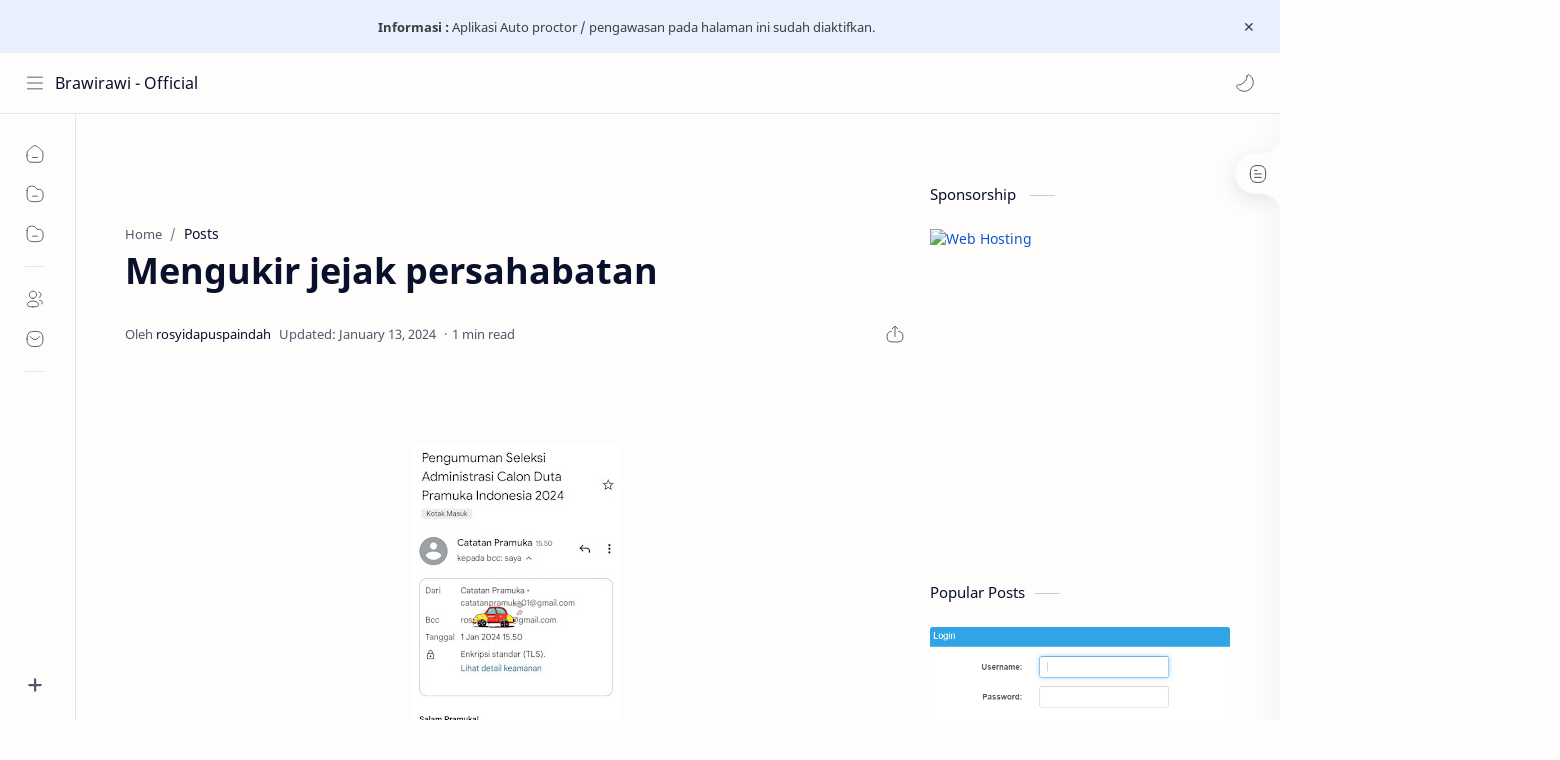

--- FILE ---
content_type: text/html; charset=utf-8
request_url: https://www.google.com/recaptcha/api2/aframe
body_size: 185
content:
<!DOCTYPE HTML><html><head><meta http-equiv="content-type" content="text/html; charset=UTF-8"></head><body><script nonce="BoPMEU6AlBwfknAKJvwfXQ">/** Anti-fraud and anti-abuse applications only. See google.com/recaptcha */ try{var clients={'sodar':'https://pagead2.googlesyndication.com/pagead/sodar?'};window.addEventListener("message",function(a){try{if(a.source===window.parent){var b=JSON.parse(a.data);var c=clients[b['id']];if(c){var d=document.createElement('img');d.src=c+b['params']+'&rc='+(localStorage.getItem("rc::a")?sessionStorage.getItem("rc::b"):"");window.document.body.appendChild(d);sessionStorage.setItem("rc::e",parseInt(sessionStorage.getItem("rc::e")||0)+1);localStorage.setItem("rc::h",'1768939355743');}}}catch(b){}});window.parent.postMessage("_grecaptcha_ready", "*");}catch(b){}</script></body></html>

--- FILE ---
content_type: text/javascript; charset=UTF-8
request_url: https://www.brawirawi.web.id/feeds/posts/summary?alt=json-in-script&orderby=updated&start-index=310&max-results=6&callback=showRelatedPost
body_size: 4512
content:
// API callback
showRelatedPost({"version":"1.0","encoding":"UTF-8","feed":{"xmlns":"http://www.w3.org/2005/Atom","xmlns$openSearch":"http://a9.com/-/spec/opensearchrss/1.0/","xmlns$blogger":"http://schemas.google.com/blogger/2008","xmlns$georss":"http://www.georss.org/georss","xmlns$gd":"http://schemas.google.com/g/2005","xmlns$thr":"http://purl.org/syndication/thread/1.0","id":{"$t":"tag:blogger.com,1999:blog-2317758075430699456"},"updated":{"$t":"2025-08-17T00:41:48.657-07:00"},"category":[{"term":"informasi"},{"term":"resep"},{"term":"dailytips"},{"term":"Beasiswa"},{"term":"food"},{"term":"info"},{"term":"Beasiswa S1"},{"term":"tips"},{"term":"ewpk"},{"term":"kuliner"},{"term":"Pramuka Produktif"},{"term":"Kegiatan"},{"term":"info kampus"},{"term":"mudik"},{"term":"OPDP 2021"},{"term":"lainnya"},{"term":"lebaran"},{"term":"lifestyle"},{"term":"Puasa"},{"term":"pramuka wajib"},{"term":"indonesia"},{"term":"Formasi PPPK 2022"},{"term":"berita"},{"term":"sekolah kedinasan"},{"term":"budaya"},{"term":"olahraga"},{"term":"otomotif"},{"term":"Dalam Negeri"},{"term":"S1"},{"term":"education"},{"term":"info pendaftaran"},{"term":"kegiatan pramuka"},{"term":"lembar kerja"},{"term":"loker"},{"term":"lowongan"},{"term":"manfaat"},{"term":"sea games"},{"term":"sea games 2021"},{"term":"sport"},{"term":"bigbike"},{"term":"info sekolah"},{"term":"kabar sea games"},{"term":"matic"},{"term":"ramadhan"},{"term":"smanela"},{"term":"."},{"term":"S2"},{"term":"aku anak pramuka"},{"term":"keutamaan"},{"term":"modern"},{"term":"pendidikan"},{"term":"politik"},{"term":"pramuka"},{"term":"sekolah"},{"term":"sportbike"},{"term":"yamaha"},{"term":"Bakti diri"},{"term":"Beasiswa Kursus"},{"term":"Ekskul"},{"term":"Luar Negeri"},{"term":"Pramuka ramah IT"},{"term":"SMA"},{"term":"beasiswa luar negri"},{"term":"beasiswa s2"},{"term":"beasiswa s3"},{"term":"blogger"},{"term":"brawijaya"},{"term":"edukasi"},{"term":"gamelan"},{"term":"informasi seklah"},{"term":"informasi sekolah"},{"term":"jawa timur"},{"term":"jota joti"},{"term":"jota joti 2023"},{"term":"karawitan"},{"term":"malang"},{"term":"moge"},{"term":"motorbike"},{"term":"news"},{"term":"pramuka Indonesia"},{"term":"project"},{"term":"seni"},{"term":"suzuki"},{"term":"twibbon"},{"term":"unik"},{"term":"150"},{"term":"155"},{"term":"3wheels"},{"term":"80's"},{"term":"C"},{"term":"Digital Marketing"},{"term":"GPAI"},{"term":"GRATIS"},{"term":"Garuda"},{"term":"HSAY"},{"term":"Jawa"},{"term":"KAI"},{"term":"Kebijakan Pramuka di SMANELA"},{"term":"Kehidupan dalam kelompok masyarakat"},{"term":"Kreativitas"},{"term":"Mengabdi diri"},{"term":"Nilai EWPK"},{"term":"OPDP CARAKA 2025"},{"term":"Oprec"},{"term":"PENTIGRAF"},{"term":"PPG"},{"term":"Pengamatan dalam mengembara"},{"term":"Pramuka K13"},{"term":"Pramuka SMAN"},{"term":"Remidial"},{"term":"Remidial EWPK"},{"term":"S3"},{"term":"SBH"},{"term":"SBMPTN"},{"term":"SD"},{"term":"SKP"},{"term":"SMK"},{"term":"SMP"},{"term":"Ujian EWPK"},{"term":"act"},{"term":"afiliasi"},{"term":"ambalan"},{"term":"asal muasal"},{"term":"asli"},{"term":"autoblogger"},{"term":"banmotor"},{"term":"bantengan"},{"term":"basa jawa"},{"term":"batu"},{"term":"beasiswa BCA"},{"term":"beasiswa guru"},{"term":"beladiri"},{"term":"berita baru"},{"term":"berita terkini"},{"term":"beritaotomotif"},{"term":"bikeaddict"},{"term":"bikelife"},{"term":"burgman200"},{"term":"bus"},{"term":"busmania"},{"term":"caraka virtual"},{"term":"carwash"},{"term":"classic"},{"term":"creative"},{"term":"custom"},{"term":"dailybike"},{"term":"difabel"},{"term":"educaion"},{"term":"galanghendra"},{"term":"generasi muda"},{"term":"glosarium"},{"term":"gsx150r"},{"term":"hari pramuka"},{"term":"iklan layanan masyarakat"},{"term":"infrommasi"},{"term":"investigasi"},{"term":"ipb"},{"term":"isiban"},{"term":"japan"},{"term":"jaranan"},{"term":"jogja"},{"term":"juara"},{"term":"kampus ipb"},{"term":"kamus"},{"term":"kata jancok"},{"term":"kawasaki"},{"term":"kebudayaan"},{"term":"kemenangan"},{"term":"kip"},{"term":"kompetisi"},{"term":"kuliah"},{"term":"kuliah gratis"},{"term":"kwarcab malang"},{"term":"kymco"},{"term":"little"},{"term":"lomba"},{"term":"makanan"},{"term":"malangan"},{"term":"memanggil"},{"term":"minyak goreng"},{"term":"mitos"},{"term":"mobil"},{"term":"modif"},{"term":"mt07"},{"term":"mt09"},{"term":"nasional"},{"term":"nenek moyang"},{"term":"ninja"},{"term":"nitrogen"},{"term":"nmax"},{"term":"otoblogger"},{"term":"otolover"},{"term":"pelestari"},{"term":"pemenang"},{"term":"pencak silat"},{"term":"pendidikan kepramukaan"},{"term":"penerus"},{"term":"pengumuman"},{"term":"puzzle"},{"term":"r3"},{"term":"review"},{"term":"ri"},{"term":"strategy"},{"term":"superbike"},{"term":"surat perjanjian kerjasama"},{"term":"tarian"},{"term":"testride"},{"term":"tipsmobil"},{"term":"unique"},{"term":"volvo"},{"term":"warisan"},{"term":"worldcup"},{"term":"wssp300"},{"term":"youtube"},{"term":"z800"},{"term":"zodiak"}],"title":{"type":"text","$t":"Brawirawi - Official"},"subtitle":{"type":"html","$t":"Blog berisi informasi seputar kegiatan anggota pramuka gugus depan Brawijaya Rajendradewi 27-157 dan 27-158."},"link":[{"rel":"http://schemas.google.com/g/2005#feed","type":"application/atom+xml","href":"https:\/\/www.brawirawi.web.id\/feeds\/posts\/summary"},{"rel":"self","type":"application/atom+xml","href":"https:\/\/www.blogger.com\/feeds\/2317758075430699456\/posts\/summary?alt=json-in-script\u0026start-index=310\u0026max-results=6\u0026orderby=updated"},{"rel":"alternate","type":"text/html","href":"https:\/\/www.brawirawi.web.id\/"},{"rel":"hub","href":"http://pubsubhubbub.appspot.com/"},{"rel":"previous","type":"application/atom+xml","href":"https:\/\/www.blogger.com\/feeds\/2317758075430699456\/posts\/summary?alt=json-in-script\u0026start-index=304\u0026max-results=6\u0026orderby=updated"},{"rel":"next","type":"application/atom+xml","href":"https:\/\/www.blogger.com\/feeds\/2317758075430699456\/posts\/summary?alt=json-in-script\u0026start-index=316\u0026max-results=6\u0026orderby=updated"}],"author":[{"name":{"$t":"Kak Hery"},"uri":{"$t":"http:\/\/www.blogger.com\/profile\/18044945767671015713"},"email":{"$t":"noreply@blogger.com"},"gd$image":{"rel":"http://schemas.google.com/g/2005#thumbnail","width":"18","height":"32","src":"\/\/blogger.googleusercontent.com\/img\/b\/R29vZ2xl\/AVvXsEh2sMawYdjp-RgZbs9YG7RjK_zLoL7sF-bJYWCvffBN62yZ1rezHQ2mPZ0nALcjHtKdua6kDY0TXLfB2j1-wrxwKXl-VM1yVOOTKYJ_Qa8hYorV8H_4S4CYztzLG9FXo3cydEVCEFzCkedmOIbwXkbxgc3hUFmt69sJtNr3Qi6AL0gHjQ\/s220\/IMG_20200809_100135%20(1).jpg"}}],"generator":{"version":"7.00","uri":"http://www.blogger.com","$t":"Blogger"},"openSearch$totalResults":{"$t":"335"},"openSearch$startIndex":{"$t":"310"},"openSearch$itemsPerPage":{"$t":"6"},"entry":[{"id":{"$t":"tag:blogger.com,1999:blog-2317758075430699456.post-6767122140816420231"},"published":{"$t":"2019-03-22T13:00:00.000-07:00"},"updated":{"$t":"2021-07-05T04:31:47.935-07:00"},"category":[{"scheme":"http://www.blogger.com/atom/ns#","term":"iklan layanan masyarakat"},{"scheme":"http://www.blogger.com/atom/ns#","term":"lembar kerja"},{"scheme":"http://www.blogger.com/atom/ns#","term":"pramuka wajib"},{"scheme":"http://www.blogger.com/atom/ns#","term":"smanela"}],"title":{"type":"text","$t":"LK 2.5 Iklan Layanan Masyarakat"},"summary":{"type":"text","$t":"\n\nSalam Pramuka!!\nSelamat siang kawan-kawan, semoga kita semua selalu diberikan kesehatan, dan kemudahan dalam aktivitas belajar sampai dengan hari ini. Ohya untuk kegiatan Pramuka Wajib kali ini, yuk selayaknya kita dapat berkenalan lebih dalam dengan iklan-iklan yg sering ditampilkan oleh SKPD Pemerintah baik di media Televisi, Media Cetak dan media sosial.\n\nSaya yakin beberapa diantara kalian "},"link":[{"rel":"replies","type":"application/atom+xml","href":"https:\/\/www.brawirawi.web.id\/feeds\/6767122140816420231\/comments\/default","title":"Post Comments"},{"rel":"replies","type":"text/html","href":"https:\/\/www.brawirawi.web.id\/2019\/03\/lk-25-iklan-layanan-masyarakat.html#comment-form","title":"0 Comments"},{"rel":"edit","type":"application/atom+xml","href":"https:\/\/www.blogger.com\/feeds\/2317758075430699456\/posts\/default\/6767122140816420231"},{"rel":"self","type":"application/atom+xml","href":"https:\/\/www.blogger.com\/feeds\/2317758075430699456\/posts\/default\/6767122140816420231"},{"rel":"alternate","type":"text/html","href":"https:\/\/www.brawirawi.web.id\/2019\/03\/lk-25-iklan-layanan-masyarakat.html","title":"LK 2.5 Iklan Layanan Masyarakat"}],"author":[{"name":{"$t":"Unknown"},"email":{"$t":"noreply@blogger.com"},"gd$image":{"rel":"http://schemas.google.com/g/2005#thumbnail","width":"16","height":"16","src":"https:\/\/img1.blogblog.com\/img\/b16-rounded.gif"}}],"media$thumbnail":{"xmlns$media":"http://search.yahoo.com/mrss/","url":"https:\/\/blogger.googleusercontent.com\/img\/b\/R29vZ2xl\/AVvXsEiB93PpVpUBuKMN6zsgeh4_X-VVyAtmu2xL-k5WzYj7xWS21iy3ZRxRHBAGC7zrlSWlyBvfyMnxWHaoN8KKl8YbLbqizqejfnQ7YpKHO56AppjYq1RauNv-y2JkSe17xfgyer4bhA_qiEc\/s72-c\/images.jpeg","height":"72","width":"72"},"thr$total":{"$t":"0"}},{"id":{"$t":"tag:blogger.com,1999:blog-2317758075430699456.post-2199224111660944628"},"published":{"$t":"2019-04-19T21:01:00.003-07:00"},"updated":{"$t":"2021-07-05T04:31:27.301-07:00"},"category":[{"scheme":"http://www.blogger.com/atom/ns#","term":"lembar kerja"},{"scheme":"http://www.blogger.com/atom/ns#","term":"pramuka wajib"}],"title":{"type":"text","$t":"L.K 2.6 PRAJIB 20 April 2019 "},"summary":{"type":"text","$t":"Assalamualaikum, syhalom,namo budaya,salam sejahtera untuk kita semua.Oke teman teman,untuk materi pramuka wajib kali ini,kakak ingin memberi materi sejarah Indonesia yang sudah teman teman pelajari di jenjang SD,SMP,bahkan SMA ini.Penasaran?, yuk klik link di bawah ini! ^_^https:\/\/forms.gle\/8n4A3JvAY231np1Z6\n\n\n\nSelamat belajar...📚\u0026nbsp;\n\n"},"link":[{"rel":"replies","type":"application/atom+xml","href":"https:\/\/www.brawirawi.web.id\/feeds\/2199224111660944628\/comments\/default","title":"Post Comments"},{"rel":"replies","type":"text/html","href":"https:\/\/www.brawirawi.web.id\/2019\/04\/assalamualaikum-syhalomnamo-budayasalam.html#comment-form","title":"0 Comments"},{"rel":"edit","type":"application/atom+xml","href":"https:\/\/www.blogger.com\/feeds\/2317758075430699456\/posts\/default\/2199224111660944628"},{"rel":"self","type":"application/atom+xml","href":"https:\/\/www.blogger.com\/feeds\/2317758075430699456\/posts\/default\/2199224111660944628"},{"rel":"alternate","type":"text/html","href":"https:\/\/www.brawirawi.web.id\/2019\/04\/assalamualaikum-syhalomnamo-budayasalam.html","title":"L.K 2.6 PRAJIB 20 April 2019 "}],"author":[{"name":{"$t":"Unknown"},"email":{"$t":"noreply@blogger.com"},"gd$image":{"rel":"http://schemas.google.com/g/2005#thumbnail","width":"16","height":"16","src":"https:\/\/img1.blogblog.com\/img\/b16-rounded.gif"}}],"media$thumbnail":{"xmlns$media":"http://search.yahoo.com/mrss/","url":"https:\/\/blogger.googleusercontent.com\/img\/b\/R29vZ2xl\/AVvXsEhv-PFBRGdm_PDTsg7ESNKBAPui1rBqI8-zBjn4tK7uP3J8JL6zDr84tGb0bX7TckitsA_gc5LGDSemrQmpuJ0hyS8C5omZd-_t4dbZJPsd5wVGCu2A4BsctRY_L3XbKGoNVE-63DO5Vg8\/s72-c\/MoP.png","height":"72","width":"72"},"thr$total":{"$t":"0"}},{"id":{"$t":"tag:blogger.com,1999:blog-2317758075430699456.post-2009610716195222972"},"published":{"$t":"2019-04-12T23:01:00.002-07:00"},"updated":{"$t":"2021-07-05T04:31:13.156-07:00"},"category":[{"scheme":"http://www.blogger.com/atom/ns#","term":"lembar kerja"},{"scheme":"http://www.blogger.com/atom/ns#","term":"pramuka wajib"}],"title":{"type":"text","$t":"L.K. 2.5 Sembilan Bahan Pokok "},"summary":{"type":"text","$t":"Halo teman,pada event pramuka Wajib yang digelar Sabtu,13 April 2019 ini kita akan mempelajari materi baru yang berjudul \"SEMBAKO\" alias \"Sembilan Bahan Pokok\".\n\nBiar ndak penasaran, yuk buka link di bawah ini !!!\n\nhttps:\/\/forms.gle\/aa7yETbD6HJq6Gyz9 \n\n"},"link":[{"rel":"replies","type":"application/atom+xml","href":"https:\/\/www.brawirawi.web.id\/feeds\/2009610716195222972\/comments\/default","title":"Post Comments"},{"rel":"replies","type":"text/html","href":"https:\/\/www.brawirawi.web.id\/2019\/04\/lk-25-sembilan-bahan-pokok.html#comment-form","title":"0 Comments"},{"rel":"edit","type":"application/atom+xml","href":"https:\/\/www.blogger.com\/feeds\/2317758075430699456\/posts\/default\/2009610716195222972"},{"rel":"self","type":"application/atom+xml","href":"https:\/\/www.blogger.com\/feeds\/2317758075430699456\/posts\/default\/2009610716195222972"},{"rel":"alternate","type":"text/html","href":"https:\/\/www.brawirawi.web.id\/2019\/04\/lk-25-sembilan-bahan-pokok.html","title":"L.K. 2.5 Sembilan Bahan Pokok "}],"author":[{"name":{"$t":"Unknown"},"email":{"$t":"noreply@blogger.com"},"gd$image":{"rel":"http://schemas.google.com/g/2005#thumbnail","width":"16","height":"16","src":"https:\/\/img1.blogblog.com\/img\/b16-rounded.gif"}}],"media$thumbnail":{"xmlns$media":"http://search.yahoo.com/mrss/","url":"https:\/\/blogger.googleusercontent.com\/img\/b\/R29vZ2xl\/AVvXsEhv-PFBRGdm_PDTsg7ESNKBAPui1rBqI8-zBjn4tK7uP3J8JL6zDr84tGb0bX7TckitsA_gc5LGDSemrQmpuJ0hyS8C5omZd-_t4dbZJPsd5wVGCu2A4BsctRY_L3XbKGoNVE-63DO5Vg8\/s72-c\/MoP.png","height":"72","width":"72"},"thr$total":{"$t":"0"}},{"id":{"$t":"tag:blogger.com,1999:blog-2317758075430699456.post-6540702991438713760"},"published":{"$t":"2019-11-08T01:33:00.001-08:00"},"updated":{"$t":"2021-07-05T04:27:54.145-07:00"},"category":[{"scheme":"http://www.blogger.com/atom/ns#","term":"kegiatan pramuka"},{"scheme":"http://www.blogger.com/atom/ns#","term":"pramuka wajib"},{"scheme":"http://www.blogger.com/atom/ns#","term":"smanela"}],"title":{"type":"text","$t":"KEGIATAN PRAJIB SMANELA"},"summary":{"type":"text","$t":"\n\n\n\n\n\n\n\nHalo semuanya! Salam PRAMUKA!\n\nJum'at, 8 November 2019 Pramuka Wajib dilaksanakan di SMAN 1 Lawang dengan materi pembelajaran Wawasan Kebangsaan\n"},"link":[{"rel":"replies","type":"application/atom+xml","href":"https:\/\/www.brawirawi.web.id\/feeds\/6540702991438713760\/comments\/default","title":"Post Comments"},{"rel":"replies","type":"text/html","href":"https:\/\/www.brawirawi.web.id\/2019\/11\/kegiatan-prajib-smanela.html#comment-form","title":"0 Comments"},{"rel":"edit","type":"application/atom+xml","href":"https:\/\/www.blogger.com\/feeds\/2317758075430699456\/posts\/default\/6540702991438713760"},{"rel":"self","type":"application/atom+xml","href":"https:\/\/www.blogger.com\/feeds\/2317758075430699456\/posts\/default\/6540702991438713760"},{"rel":"alternate","type":"text/html","href":"https:\/\/www.brawirawi.web.id\/2019\/11\/kegiatan-prajib-smanela.html","title":"KEGIATAN PRAJIB SMANELA"}],"author":[{"name":{"$t":"Unknown"},"email":{"$t":"noreply@blogger.com"},"gd$image":{"rel":"http://schemas.google.com/g/2005#thumbnail","width":"16","height":"16","src":"https:\/\/img1.blogblog.com\/img\/b16-rounded.gif"}}],"media$thumbnail":{"xmlns$media":"http://search.yahoo.com/mrss/","url":"https:\/\/blogger.googleusercontent.com\/img\/b\/R29vZ2xl\/AVvXsEj81QMqgn17XOuTKJE453H1xCXaqCfJtYz3i52HCZtAifFyFqY73LML1wnj1Ca9XMX2fUKnilOW8sgyYkhXGijWZsRhaiFdO9CIDtcz8Izh-liM9otbhz0OQcad7hglQL5pjVXaLLSvrOvW\/s72-c\/IMG_20191108_155743.jpg","height":"72","width":"72"},"thr$total":{"$t":"0"}},{"id":{"$t":"tag:blogger.com,1999:blog-2317758075430699456.post-676086799555275934"},"published":{"$t":"2019-11-08T01:45:00.002-08:00"},"updated":{"$t":"2021-07-05T04:27:39.056-07:00"},"category":[{"scheme":"http://www.blogger.com/atom/ns#","term":"Pramuka SMAN"},{"scheme":"http://www.blogger.com/atom/ns#","term":"pramuka wajib"}],"title":{"type":"text","$t":"Pramuka wajib jum'at 08-11-2019 SMAN 1 LAWANG"},"summary":{"type":"text","$t":"\n\u0026nbsp; Dengan penuh semangat dan melatih kegembiraan"},"link":[{"rel":"replies","type":"application/atom+xml","href":"https:\/\/www.brawirawi.web.id\/feeds\/676086799555275934\/comments\/default","title":"Post Comments"},{"rel":"replies","type":"text/html","href":"https:\/\/www.brawirawi.web.id\/2019\/11\/blog-post.html#comment-form","title":"0 Comments"},{"rel":"edit","type":"application/atom+xml","href":"https:\/\/www.blogger.com\/feeds\/2317758075430699456\/posts\/default\/676086799555275934"},{"rel":"self","type":"application/atom+xml","href":"https:\/\/www.blogger.com\/feeds\/2317758075430699456\/posts\/default\/676086799555275934"},{"rel":"alternate","type":"text/html","href":"https:\/\/www.brawirawi.web.id\/2019\/11\/blog-post.html","title":"Pramuka wajib jum'at 08-11-2019 SMAN 1 LAWANG"}],"author":[{"name":{"$t":"Unknown"},"email":{"$t":"noreply@blogger.com"},"gd$image":{"rel":"http://schemas.google.com/g/2005#thumbnail","width":"16","height":"16","src":"https:\/\/img1.blogblog.com\/img\/b16-rounded.gif"}}],"media$thumbnail":{"xmlns$media":"http://search.yahoo.com/mrss/","url":"https:\/\/blogger.googleusercontent.com\/img\/b\/R29vZ2xl\/AVvXsEgZkvrwWsiLuiabmIybZfaeit5Ksxz1xA0Sp346WQQ20DTX2g9SrDN5Sfyjkh6IKRjs_nZiGWrWZliJ8f9D-3ow0BdN0OwyXKT1sT3S2B1LEY03qWmDwtNYoGP5XZy-Tg1mv0GCxe7XL8I\/s72-c\/IMG20191108163733.jpg","height":"72","width":"72"},"thr$total":{"$t":"0"},"georss$featurename":{"$t":"Jl. Pramuka No.152, Krajan, Lawang, Kec. Lawang, Malang, Jawa Timur 65211, Indonesia"},"georss$point":{"$t":"-7.8419488999999993 112.70033280000007"},"georss$box":{"$t":"-38.5080664 71.391741800000062 22.8241686 154.00892380000008"}},{"id":{"$t":"tag:blogger.com,1999:blog-2317758075430699456.post-1587486485464590946"},"published":{"$t":"2019-03-18T21:09:00.000-07:00"},"updated":{"$t":"2019-03-22T21:16:43.271-07:00"},"category":[{"scheme":"http://www.blogger.com/atom/ns#","term":"dailybike"},{"scheme":"http://www.blogger.com/atom/ns#","term":"dailytips"},{"scheme":"http://www.blogger.com/atom/ns#","term":"matic"},{"scheme":"http://www.blogger.com/atom/ns#","term":"otomotif"},{"scheme":"http://www.blogger.com/atom/ns#","term":"tips"}],"title":{"type":"text","$t":"Kenali Penyebab Skutik Boros Bensin"},"summary":{"type":"text","$t":"\n\nKenali Penyebab Skutik Boros Bensin\n\n\n\n\n\n\n\n\n\n\nPasar motor bekas di Indonesia hingga kini masih cukup terbilang seksi. Minimnya harga yang ditawarkan, serta kondisinya yang masih layak pakai, membuat calon pembeli tergoda untuk memilikinya.\n\nNamun demikian, pembelian sepeda motor bekas bukan tanpa risiko. Terkadang, ada beberapa komponen tak kasat mata, yang justru menjadi pemicu kerusakan mesin"},"link":[{"rel":"replies","type":"application/atom+xml","href":"https:\/\/www.brawirawi.web.id\/feeds\/1587486485464590946\/comments\/default","title":"Post Comments"},{"rel":"replies","type":"text/html","href":"https:\/\/www.brawirawi.web.id\/2019\/03\/kenali-penyebab-skutik-boros-bensin.html#comment-form","title":"0 Comments"},{"rel":"edit","type":"application/atom+xml","href":"https:\/\/www.blogger.com\/feeds\/2317758075430699456\/posts\/default\/1587486485464590946"},{"rel":"self","type":"application/atom+xml","href":"https:\/\/www.blogger.com\/feeds\/2317758075430699456\/posts\/default\/1587486485464590946"},{"rel":"alternate","type":"text/html","href":"https:\/\/www.brawirawi.web.id\/2019\/03\/kenali-penyebab-skutik-boros-bensin.html","title":"Kenali Penyebab Skutik Boros Bensin"}],"author":[{"name":{"$t":"Unknown"},"email":{"$t":"noreply@blogger.com"},"gd$image":{"rel":"http://schemas.google.com/g/2005#thumbnail","width":"16","height":"16","src":"https:\/\/img1.blogblog.com\/img\/b16-rounded.gif"}}],"thr$total":{"$t":"0"}}]}});

--- FILE ---
content_type: application/x-javascript; charset=utf-8
request_url: https://servicer.mgid.com/1256179/1?sessionId=696fdf5c-07721&sessionPage=1&sessionNumberWeek=1&sessionNumber=1&scale_metric_1=64.00&scale_metric_2=256.00&scale_metric_3=100.00&cbuster=1768939357433678282422&pvid=660a81c7-8750-4856-80cd-25a6924177c1&implVersion=11&lct=1763554920&mp4=1&ap=1&consentStrLen=0&wlid=83e0eee1-cd7c-4ce4-b337-84d230da4134&uniqId=108b5&niet=4g&nisd=false&evt=%5B%7B%22event%22%3A1%2C%22methods%22%3A%5B1%2C2%5D%7D%2C%7B%22event%22%3A2%2C%22methods%22%3A%5B1%2C2%5D%7D%5D&pv=5&jsv=es6&dpr=1&hashCommit=cbd500eb&tfre=5620&w=0&h=0&tl=150&tlp=1,2,3&sz=0x0&szp=1,2,3&szl=1,2,3&cxurl=https%3A%2F%2Fwww.brawirawi.web.id%2F2024%2F01%2Fmengukir-jejak-persahabatan.html&ref=&lu=https%3A%2F%2Fwww.brawirawi.web.id%2F2024%2F01%2Fmengukir-jejak-persahabatan.html
body_size: 1165
content:
var _mgq=_mgq||[];
_mgq.push(["MarketGidLoadGoods1256179_108b5",[
["Brainberries","16005832","1","Hollywood's Inaccurate Portrayal of Reality - Take a Look Inside!","","0","","","","TUPgx00IfdJTqBHy5Rt9nfSiR-z-ToLWKzBB__DxgYQbemv7mEiyFRxLyu_AuU9YJ5-V9RiSmN6raXcKPkq-dkCN0B6tIDKB9TegjPpCRBiKkI3GatkS4MdF1vema054",{"i":"https://s-img.mgid.com/g/16005832/492x277/-/[base64].webp?v=1768939357-k9QlmYOUAg4vBJdpOFg4lQyHl-ASftIrxWdHvmS-Eng","l":"https://clck.mgid.com/ghits/16005832/i/57588951/0/pp/1/1?h=TUPgx00IfdJTqBHy5Rt9nfSiR-z-ToLWKzBB__DxgYQbemv7mEiyFRxLyu_AuU9YJ5-V9RiSmN6raXcKPkq-dkCN0B6tIDKB9TegjPpCRBiKkI3GatkS4MdF1vema054&rid=f7d584e9-f63a-11f0-89c4-d404e6f97680&tt=Direct&att=3&afrd=40&iv=11&ct=1&gdprApplies=0&muid=q0kBLc02Uy2c&st=-300&mp4=1&h2=RGCnD2pppFaSHdacZpvmnkZZU3Yw0cf1UgcXk-HIWyffR2HGJ3juQbzig6IhFmXqb8N8yg65GdAOWOhJpWwPFQ**","adc":[],"sdl":0,"dl":"","type":"w","media-type":"static","clicktrackers":[],"cta":"Learn more","cdt":"","catId":230,"tri":"f7d5a317-f63a-11f0-89c4-d404e6f97680","crid":"16005832"}],
["Herbeauty","15584619","1","Lisa Underwent Lap-Band Surgery, Totaling Around $14,000","","0","","","","TUPgx00IfdJTqBHy5Rt9nUvc5jRUx3BcLWgrJQ5g0xq3_KwWwv50iaBR6h7PAOgBJ5-V9RiSmN6raXcKPkq-dkCN0B6tIDKB9TegjPpCRBiwAjvoQVw0t27Kc4faaNxp",{"i":"https://s-img.mgid.com/g/15584619/492x277/-/[base64].webp?v=1768939357-zHrmCYW7qyW4scrfCXrsLCgmsOBLiMCnTFjhk81Z6gU","l":"https://clck.mgid.com/ghits/15584619/i/57588951/0/pp/2/1?h=TUPgx00IfdJTqBHy5Rt9nUvc5jRUx3BcLWgrJQ5g0xq3_KwWwv50iaBR6h7PAOgBJ5-V9RiSmN6raXcKPkq-dkCN0B6tIDKB9TegjPpCRBiwAjvoQVw0t27Kc4faaNxp&rid=f7d584e9-f63a-11f0-89c4-d404e6f97680&tt=Direct&att=3&afrd=40&iv=11&ct=1&gdprApplies=0&muid=q0kBLc02Uy2c&st=-300&mp4=1&h2=RGCnD2pppFaSHdacZpvmnkZZU3Yw0cf1UgcXk-HIWyffR2HGJ3juQbzig6IhFmXqb8N8yg65GdAOWOhJpWwPFQ**","adc":[],"sdl":0,"dl":"","type":"w","media-type":"static","clicktrackers":[],"cta":"Learn more","cdt":"","catId":239,"tri":"f7d5a321-f63a-11f0-89c4-d404e6f97680","crid":"15584619"}],
["Brainberries","24845257","1","These Celebs Are Famous For Their Perfect Legs! See For Yourself","","0","","","","TUPgx00IfdJTqBHy5Rt9nQEyD0lZ0lGMLgBqsZKbN8HOhieGaBgKl8HVgR7hputOJ5-V9RiSmN6raXcKPkq-dkCN0B6tIDKB9TegjPpCRBiROASyCarwH4-d7R_cqCG0",{"i":"https://cl.imghosts.com/imgh/video/upload/ar_16:9,c_fill,w_680/videos/t/2025-08/101924/f5a1895737acc4d8ea48842f38e33338.mp4?v=1768939357-6bSbwxYSkBniF0BsDUdowFMT4TZjB86mySgp-jJck4A","l":"https://clck.mgid.com/ghits/24845257/i/57588951/0/pp/3/1?h=TUPgx00IfdJTqBHy5Rt9nQEyD0lZ0lGMLgBqsZKbN8HOhieGaBgKl8HVgR7hputOJ5-V9RiSmN6raXcKPkq-dkCN0B6tIDKB9TegjPpCRBiROASyCarwH4-d7R_cqCG0&rid=f7d584e9-f63a-11f0-89c4-d404e6f97680&tt=Direct&att=3&afrd=40&iv=11&ct=1&gdprApplies=0&muid=q0kBLc02Uy2c&st=-300&mp4=1&h2=RGCnD2pppFaSHdacZpvmnkZZU3Yw0cf1UgcXk-HIWyffR2HGJ3juQbzig6IhFmXqb8N8yg65GdAOWOhJpWwPFQ**","adc":[],"sdl":0,"dl":"","type":"w","media-type":"video","clicktrackers":[],"cta":"Learn more","cdt":"","catId":239,"tri":"f7d5a325-f63a-11f0-89c4-d404e6f97680","crid":"24845257"}],],
{"awc":{},"dt":"desktop","ts":"","tt":"Direct","isBot":1,"h2":"RGCnD2pppFaSHdacZpvmnkZZU3Yw0cf1UgcXk-HIWyffR2HGJ3juQbzig6IhFmXqb8N8yg65GdAOWOhJpWwPFQ**","ats":0,"rid":"f7d584e9-f63a-11f0-89c4-d404e6f97680","pvid":"660a81c7-8750-4856-80cd-25a6924177c1","iv":11,"brid":32,"muidn":"q0kBLc02Uy2c","dnt":0,"cv":2,"afrd":296,"consent":true,"adv_src_id":7385}]);
_mgqp();


--- FILE ---
content_type: application/x-javascript; charset=utf-8
request_url: https://servicer.mgid.com/1256179/1?sessionId=696fdf5c-07721&sessionPage=1&sessionNumberWeek=1&sessionNumber=1&cbuster=1768939357374572713112&pvid=660a81c7-8750-4856-80cd-25a6924177c1&implVersion=11&lct=1763554920&mp4=1&ap=1&consentStrLen=0&wlid=ced41916-6cd1-4244-9b69-39cd43872829&uniqId=17aad&niet=4g&nisd=false&evt=%5B%7B%22event%22%3A1%2C%22methods%22%3A%5B1%2C2%5D%7D%2C%7B%22event%22%3A2%2C%22methods%22%3A%5B1%2C2%5D%7D%5D&pv=5&jsv=es6&dpr=1&hashCommit=cbd500eb&tfre=5561&scale_metric_1=64.00&scale_metric_2=256.00&scale_metric_3=100.00&w=300&h=1056&tl=150&tlp=1,2,3&sz=297x324&szp=1,2,3&szl=1;2;3&cxurl=https%3A%2F%2Fwww.brawirawi.web.id%2F2024%2F01%2Fmengukir-jejak-persahabatan.html&ref=&lu=https%3A%2F%2Fwww.brawirawi.web.id%2F2024%2F01%2Fmengukir-jejak-persahabatan.html
body_size: 1149
content:
var _mgq=_mgq||[];
_mgq.push(["MarketGidLoadGoods1256179_17aad",[
["Brainberries","16005918","1","Mystery Solved: Here's Why These 9 Actors Left Their TV Shows","","0","","","","TUPgx00IfdJTqBHy5Rt9nTWVFaiMyOB2Hn838A941hUbemv7mEiyFRxLyu_AuU9YJ5-V9RiSmN6raXcKPkq-dkCN0B6tIDKB9TegjPpCRBi3u_xIOm6F5_DNThmq06nw",{"i":"https://s-img.mgid.com/g/16005918/492x277/-/[base64].webp?v=1768939357-6zZWFZRi-QWhFOGoqGCMWxmqCNO5m2lOJuyg2tEN0Ik","l":"https://clck.mgid.com/ghits/16005918/i/57588951/0/pp/1/1?h=TUPgx00IfdJTqBHy5Rt9nTWVFaiMyOB2Hn838A941hUbemv7mEiyFRxLyu_AuU9YJ5-V9RiSmN6raXcKPkq-dkCN0B6tIDKB9TegjPpCRBi3u_xIOm6F5_DNThmq06nw&rid=f7cf76e5-f63a-11f0-89c4-d404e6f97680&tt=Direct&att=3&afrd=40&iv=11&ct=1&gdprApplies=0&muid=q0kBtMZTVJ2c&st=-300&mp4=1&h2=RGCnD2pppFaSHdacZpvmnvsPTrggkDflyHYgTyb6ZLUBNY2gxmCnNgiZf50F2tKjkYuprEDmHjUgq64Bp01Wdg**","adc":[],"sdl":0,"dl":"","type":"w","media-type":"static","clicktrackers":[],"cta":"Learn more","cdt":"","catId":230,"tri":"f7cf944a-f63a-11f0-89c4-d404e6f97680","crid":"16005918"}],
["Brainberries","8603787","1","A Museum To Rihanna's Glory Could Soon Be Opened","","0","","","","TUPgx00IfdJTqBHy5Rt9nXzEbTC9aK6MbqUTSONAHeoLJ3PqmJgYOwcZEAWldUG1J5-V9RiSmN6raXcKPkq-dkCN0B6tIDKB9TegjPpCRBik99hqCZLHVXJS8N8nTl5c",{"i":"https://s-img.mgid.com/g/8603787/492x277/0x0x1536x864/aHR0cDovL2ltZ2hvc3RzLmNvbS90LzIwMTktMDgvMTAxOTI0LzM2NmQ4MjdhZmFlOGE2NWEzODc4N2QzYjBkYTkyNTY5LmpwZWc.webp?v=1768939357-nyE9C7Gmm6QXmFzozj8GEu6wKTO0SToNnppYIXeaz4k","l":"https://clck.mgid.com/ghits/8603787/i/57588951/0/pp/2/1?h=TUPgx00IfdJTqBHy5Rt9nXzEbTC9aK6MbqUTSONAHeoLJ3PqmJgYOwcZEAWldUG1J5-V9RiSmN6raXcKPkq-dkCN0B6tIDKB9TegjPpCRBik99hqCZLHVXJS8N8nTl5c&rid=f7cf76e5-f63a-11f0-89c4-d404e6f97680&tt=Direct&att=3&afrd=40&iv=11&ct=1&gdprApplies=0&muid=q0kBtMZTVJ2c&st=-300&mp4=1&h2=RGCnD2pppFaSHdacZpvmnvsPTrggkDflyHYgTyb6ZLUBNY2gxmCnNgiZf50F2tKjkYuprEDmHjUgq64Bp01Wdg**","adc":[],"sdl":0,"dl":"","type":"w","media-type":"static","clicktrackers":[],"cta":"Learn more","cdt":"","catId":239,"tri":"f7cf9450-f63a-11f0-89c4-d404e6f97680","crid":"8603787"}],
["Brainberries","20209362","1","Taking Shower Very Often Can Affect Your Reproductive Health","","0","","","","TUPgx00IfdJTqBHy5Rt9nfEOtQn02xNuCYwFw90KzjTOhieGaBgKl8HVgR7hputOJ5-V9RiSmN6raXcKPkq-dkCN0B6tIDKB9TegjPpCRBgIAFPwOcl_sEr1KXtqajEe",{"i":"https://s-img.mgid.com/g/20209362/492x277/-/[base64].webp?v=1768939357-k1EM7jjdif6n3VFRa3MsRr5MmP2Dcrd6dYtbU8S__CY","l":"https://clck.mgid.com/ghits/20209362/i/57588951/0/pp/3/1?h=TUPgx00IfdJTqBHy5Rt9nfEOtQn02xNuCYwFw90KzjTOhieGaBgKl8HVgR7hputOJ5-V9RiSmN6raXcKPkq-dkCN0B6tIDKB9TegjPpCRBgIAFPwOcl_sEr1KXtqajEe&rid=f7cf76e5-f63a-11f0-89c4-d404e6f97680&tt=Direct&att=3&afrd=40&iv=11&ct=1&gdprApplies=0&muid=q0kBtMZTVJ2c&st=-300&mp4=1&h2=RGCnD2pppFaSHdacZpvmnvsPTrggkDflyHYgTyb6ZLUBNY2gxmCnNgiZf50F2tKjkYuprEDmHjUgq64Bp01Wdg**","adc":[],"sdl":0,"dl":"","type":"w","media-type":"static","clicktrackers":[],"cta":"Learn more","cdt":"","catId":221,"tri":"f7cf9454-f63a-11f0-89c4-d404e6f97680","crid":"20209362"}],],
{"awc":{},"dt":"desktop","ts":"","tt":"Direct","isBot":1,"h2":"RGCnD2pppFaSHdacZpvmnvsPTrggkDflyHYgTyb6ZLUBNY2gxmCnNgiZf50F2tKjkYuprEDmHjUgq64Bp01Wdg**","ats":0,"rid":"f7cf76e5-f63a-11f0-89c4-d404e6f97680","pvid":"660a81c7-8750-4856-80cd-25a6924177c1","iv":11,"brid":32,"muidn":"q0kBtMZTVJ2c","dnt":0,"cv":2,"afrd":296,"consent":true,"adv_src_id":7385}]);
_mgqp();


--- FILE ---
content_type: text/javascript; charset=UTF-8
request_url: https://www.brawirawi.web.id/feeds/posts/summary?alt=json-in-script&orderby=updated&max-results=0&callback=randomRelatedIndex
body_size: 2032
content:
// API callback
randomRelatedIndex({"version":"1.0","encoding":"UTF-8","feed":{"xmlns":"http://www.w3.org/2005/Atom","xmlns$openSearch":"http://a9.com/-/spec/opensearchrss/1.0/","xmlns$blogger":"http://schemas.google.com/blogger/2008","xmlns$georss":"http://www.georss.org/georss","xmlns$gd":"http://schemas.google.com/g/2005","xmlns$thr":"http://purl.org/syndication/thread/1.0","id":{"$t":"tag:blogger.com,1999:blog-2317758075430699456"},"updated":{"$t":"2025-08-17T00:41:48.657-07:00"},"category":[{"term":"informasi"},{"term":"resep"},{"term":"dailytips"},{"term":"Beasiswa"},{"term":"food"},{"term":"info"},{"term":"Beasiswa S1"},{"term":"tips"},{"term":"ewpk"},{"term":"kuliner"},{"term":"Pramuka Produktif"},{"term":"Kegiatan"},{"term":"info kampus"},{"term":"mudik"},{"term":"OPDP 2021"},{"term":"lainnya"},{"term":"lebaran"},{"term":"lifestyle"},{"term":"Puasa"},{"term":"pramuka wajib"},{"term":"indonesia"},{"term":"Formasi PPPK 2022"},{"term":"berita"},{"term":"sekolah kedinasan"},{"term":"budaya"},{"term":"olahraga"},{"term":"otomotif"},{"term":"Dalam Negeri"},{"term":"S1"},{"term":"education"},{"term":"info pendaftaran"},{"term":"kegiatan pramuka"},{"term":"lembar kerja"},{"term":"loker"},{"term":"lowongan"},{"term":"manfaat"},{"term":"sea games"},{"term":"sea games 2021"},{"term":"sport"},{"term":"bigbike"},{"term":"info sekolah"},{"term":"kabar sea games"},{"term":"matic"},{"term":"ramadhan"},{"term":"smanela"},{"term":"."},{"term":"S2"},{"term":"aku anak pramuka"},{"term":"keutamaan"},{"term":"modern"},{"term":"pendidikan"},{"term":"politik"},{"term":"pramuka"},{"term":"sekolah"},{"term":"sportbike"},{"term":"yamaha"},{"term":"Bakti diri"},{"term":"Beasiswa Kursus"},{"term":"Ekskul"},{"term":"Luar Negeri"},{"term":"Pramuka ramah IT"},{"term":"SMA"},{"term":"beasiswa luar negri"},{"term":"beasiswa s2"},{"term":"beasiswa s3"},{"term":"blogger"},{"term":"brawijaya"},{"term":"edukasi"},{"term":"gamelan"},{"term":"informasi seklah"},{"term":"informasi sekolah"},{"term":"jawa timur"},{"term":"jota joti"},{"term":"jota joti 2023"},{"term":"karawitan"},{"term":"malang"},{"term":"moge"},{"term":"motorbike"},{"term":"news"},{"term":"pramuka Indonesia"},{"term":"project"},{"term":"seni"},{"term":"suzuki"},{"term":"twibbon"},{"term":"unik"},{"term":"150"},{"term":"155"},{"term":"3wheels"},{"term":"80's"},{"term":"C"},{"term":"Digital Marketing"},{"term":"GPAI"},{"term":"GRATIS"},{"term":"Garuda"},{"term":"HSAY"},{"term":"Jawa"},{"term":"KAI"},{"term":"Kebijakan Pramuka di SMANELA"},{"term":"Kehidupan dalam kelompok masyarakat"},{"term":"Kreativitas"},{"term":"Mengabdi diri"},{"term":"Nilai EWPK"},{"term":"OPDP CARAKA 2025"},{"term":"Oprec"},{"term":"PENTIGRAF"},{"term":"PPG"},{"term":"Pengamatan dalam mengembara"},{"term":"Pramuka K13"},{"term":"Pramuka SMAN"},{"term":"Remidial"},{"term":"Remidial EWPK"},{"term":"S3"},{"term":"SBH"},{"term":"SBMPTN"},{"term":"SD"},{"term":"SKP"},{"term":"SMK"},{"term":"SMP"},{"term":"Ujian EWPK"},{"term":"act"},{"term":"afiliasi"},{"term":"ambalan"},{"term":"asal muasal"},{"term":"asli"},{"term":"autoblogger"},{"term":"banmotor"},{"term":"bantengan"},{"term":"basa jawa"},{"term":"batu"},{"term":"beasiswa BCA"},{"term":"beasiswa guru"},{"term":"beladiri"},{"term":"berita baru"},{"term":"berita terkini"},{"term":"beritaotomotif"},{"term":"bikeaddict"},{"term":"bikelife"},{"term":"burgman200"},{"term":"bus"},{"term":"busmania"},{"term":"caraka virtual"},{"term":"carwash"},{"term":"classic"},{"term":"creative"},{"term":"custom"},{"term":"dailybike"},{"term":"difabel"},{"term":"educaion"},{"term":"galanghendra"},{"term":"generasi muda"},{"term":"glosarium"},{"term":"gsx150r"},{"term":"hari pramuka"},{"term":"iklan layanan masyarakat"},{"term":"infrommasi"},{"term":"investigasi"},{"term":"ipb"},{"term":"isiban"},{"term":"japan"},{"term":"jaranan"},{"term":"jogja"},{"term":"juara"},{"term":"kampus ipb"},{"term":"kamus"},{"term":"kata jancok"},{"term":"kawasaki"},{"term":"kebudayaan"},{"term":"kemenangan"},{"term":"kip"},{"term":"kompetisi"},{"term":"kuliah"},{"term":"kuliah gratis"},{"term":"kwarcab malang"},{"term":"kymco"},{"term":"little"},{"term":"lomba"},{"term":"makanan"},{"term":"malangan"},{"term":"memanggil"},{"term":"minyak goreng"},{"term":"mitos"},{"term":"mobil"},{"term":"modif"},{"term":"mt07"},{"term":"mt09"},{"term":"nasional"},{"term":"nenek moyang"},{"term":"ninja"},{"term":"nitrogen"},{"term":"nmax"},{"term":"otoblogger"},{"term":"otolover"},{"term":"pelestari"},{"term":"pemenang"},{"term":"pencak silat"},{"term":"pendidikan kepramukaan"},{"term":"penerus"},{"term":"pengumuman"},{"term":"puzzle"},{"term":"r3"},{"term":"review"},{"term":"ri"},{"term":"strategy"},{"term":"superbike"},{"term":"surat perjanjian kerjasama"},{"term":"tarian"},{"term":"testride"},{"term":"tipsmobil"},{"term":"unique"},{"term":"volvo"},{"term":"warisan"},{"term":"worldcup"},{"term":"wssp300"},{"term":"youtube"},{"term":"z800"},{"term":"zodiak"}],"title":{"type":"text","$t":"Brawirawi - Official"},"subtitle":{"type":"html","$t":"Blog berisi informasi seputar kegiatan anggota pramuka gugus depan Brawijaya Rajendradewi 27-157 dan 27-158."},"link":[{"rel":"http://schemas.google.com/g/2005#feed","type":"application/atom+xml","href":"https:\/\/www.brawirawi.web.id\/feeds\/posts\/summary"},{"rel":"self","type":"application/atom+xml","href":"https:\/\/www.blogger.com\/feeds\/2317758075430699456\/posts\/summary?alt=json-in-script\u0026max-results=0\u0026orderby=updated"},{"rel":"alternate","type":"text/html","href":"https:\/\/www.brawirawi.web.id\/"},{"rel":"hub","href":"http://pubsubhubbub.appspot.com/"}],"author":[{"name":{"$t":"Kak Hery"},"uri":{"$t":"http:\/\/www.blogger.com\/profile\/18044945767671015713"},"email":{"$t":"noreply@blogger.com"},"gd$image":{"rel":"http://schemas.google.com/g/2005#thumbnail","width":"18","height":"32","src":"\/\/blogger.googleusercontent.com\/img\/b\/R29vZ2xl\/AVvXsEh2sMawYdjp-RgZbs9YG7RjK_zLoL7sF-bJYWCvffBN62yZ1rezHQ2mPZ0nALcjHtKdua6kDY0TXLfB2j1-wrxwKXl-VM1yVOOTKYJ_Qa8hYorV8H_4S4CYztzLG9FXo3cydEVCEFzCkedmOIbwXkbxgc3hUFmt69sJtNr3Qi6AL0gHjQ\/s220\/IMG_20200809_100135%20(1).jpg"}}],"generator":{"version":"7.00","uri":"http://www.blogger.com","$t":"Blogger"},"openSearch$totalResults":{"$t":"335"},"openSearch$startIndex":{"$t":"1"},"openSearch$itemsPerPage":{"$t":"0"}}});